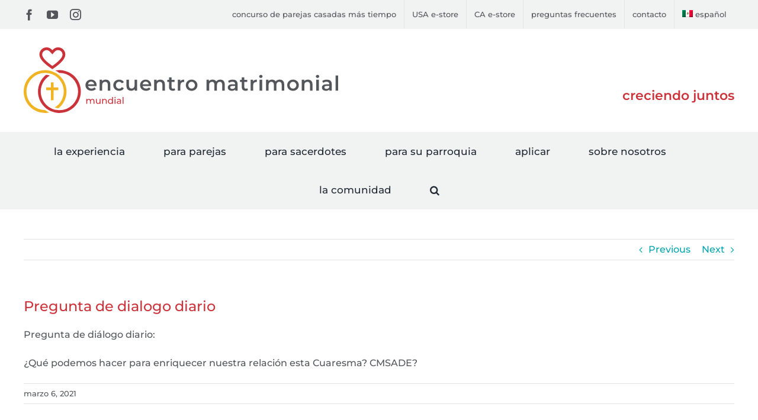

--- FILE ---
content_type: text/css
request_url: https://wwme.org/wp-content/themes/WWME/style.css?ver=6.8.3
body_size: 25
content:
/*
Theme Name: WWME
Description: Child theme for Avada theme
Author: Leinicke Group
Author URI: https://leinickegroup.com
Template: Avada
Version: 1.0.0
Text Domain:  Avada
*/

--- FILE ---
content_type: image/svg+xml
request_url: https://wwme.org/wp-content/uploads/2020/09/WWME_Primary_Logo_Mobile-SP.svg
body_size: 23347
content:
<?xml version="1.0" encoding="UTF-8"?> <!-- Generator: Adobe Illustrator 24.3.0, SVG Export Plug-In . SVG Version: 6.00 Build 0) --> <svg xmlns="http://www.w3.org/2000/svg" xmlns:xlink="http://www.w3.org/1999/xlink" version="1.0" id="WWME_Logo" x="0px" y="0px" width="348.4px" height="141px" viewBox="0 0 348.4 141" style="enable-background:new 0 0 348.4 141;" xml:space="preserve"> <style type="text/css"> .st0{display:none;} .st1{display:inline;} .st2{fill:#CB333B;} .st3{fill:#53565A;} .st4{fill:#F0B323;} .st5{enable-background:new ;} </style> <g> <g class="st0"> <g class="st1"> <path class="st2" d="M138.2,112.2l1.6,5l1.6-5h1.6l1.6,5l1.6-5h1.6l-2.4,6.6h-1.6l-1.6-4.7l-1.6,4.7H139l-2.4-6.6L138.2,112.2z"></path> <path class="st2" d="M151.4,112.1c0.5,0,1,0.1,1.4,0.3c0.5,0.2,0.8,0.4,1.1,0.7s0.5,0.7,0.7,1c0.2,0.4,0.3,0.8,0.3,1.4 c0,0.5-0.1,1-0.3,1.4c-0.2,0.4-0.4,0.8-0.7,1c-0.3,0.3-0.7,0.5-1.1,0.7c-0.4,0.1-0.9,0.3-1.4,0.3c-0.5,0-1-0.1-1.4-0.3 c-0.5-0.2-0.8-0.4-1.1-0.7c-0.3-0.3-0.5-0.7-0.7-1c-0.2-0.4-0.3-0.8-0.3-1.4c0-0.5,0.1-1,0.3-1.4c0.2-0.4,0.4-0.8,0.7-1 c0.3-0.3,0.7-0.5,1.1-0.7C150.5,112.2,150.9,112.1,151.4,112.1z M151.4,113.5c-0.3,0-0.5,0.1-0.8,0.1c-0.3,0.1-0.5,0.3-0.6,0.4 c-0.1,0.2-0.3,0.4-0.4,0.7s-0.1,0.5-0.1,0.8c0,0.3,0.1,0.6,0.1,0.8c0.1,0.3,0.2,0.5,0.4,0.7c0.1,0.2,0.4,0.3,0.6,0.4 c0.3,0.1,0.5,0.1,0.8,0.1c0.3,0,0.5-0.1,0.7-0.1c0.3-0.1,0.4-0.3,0.6-0.4c0.1-0.2,0.3-0.4,0.4-0.7c0.1-0.3,0.1-0.5,0.1-0.8 c0-0.3-0.1-0.6-0.1-0.8c-0.1-0.3-0.2-0.5-0.4-0.7c-0.1-0.2-0.4-0.3-0.6-0.4C152,113.5,151.7,113.5,151.4,113.5z"></path> <path class="st2" d="M158,113.5c0.5-0.8,1.2-1.3,2.2-1.4v1.6c-0.3,0-0.7,0-0.9,0.1c-0.3,0.1-0.5,0.2-0.7,0.4s-0.3,0.4-0.5,0.7 c-0.1,0.3-0.1,0.5-0.1,0.8v3.2h-1.6v-6.6h1.6V113.5z"></path> <path class="st2" d="M163,109.6v9.2h-1.6v-9.2H163z"></path> <path class="st2" d="M171.4,109.6v9.2h-1.6v-1c-0.3,0.4-0.5,0.7-0.9,0.8c-0.4,0.2-0.8,0.3-1.3,0.3c-0.5,0-0.9-0.1-1.3-0.3 c-0.4-0.1-0.7-0.4-1-0.7c-0.3-0.3-0.5-0.7-0.7-1c-0.1-0.4-0.3-0.8-0.3-1.4s0.1-1,0.3-1.4c0.1-0.4,0.4-0.8,0.7-1 c0.3-0.3,0.6-0.5,1-0.7c0.4-0.1,0.8-0.3,1.2-0.3c0.5,0,1,0.1,1.4,0.3c0.4,0.2,0.7,0.5,0.9,0.8v-3.6L171.4,109.6L171.4,109.6z M167.9,117.5c0.3,0,0.5-0.1,0.8-0.1c0.3-0.1,0.5-0.3,0.6-0.4c0.1-0.2,0.3-0.4,0.4-0.7c0.1-0.3,0.1-0.5,0.1-0.8s-0.1-0.6-0.1-0.8 c-0.1-0.3-0.2-0.5-0.4-0.7c-0.2-0.2-0.4-0.3-0.6-0.4c-0.3-0.1-0.5-0.1-0.8-0.1s-0.5,0.1-0.8,0.1c-0.3,0.1-0.5,0.3-0.6,0.4 c-0.1,0.1-0.3,0.4-0.4,0.7c-0.1,0.3-0.1,0.5-0.1,0.8s0.1,0.6,0.1,0.8c0.1,0.3,0.2,0.5,0.4,0.7c0.1,0.2,0.4,0.3,0.6,0.4 C167.4,117.4,167.7,117.5,167.9,117.5z"></path> <path class="st2" d="M174.1,112.2l1.6,5l1.6-5h1.6l1.6,5l1.6-5h1.6l-2.4,6.6h-1.6l-1.5-4.7l-1.6,4.7h-1.7l-2.4-6.6L174.1,112.2z"></path> <path class="st2" d="M185.4,109.4c0.3,0,0.5,0.1,0.7,0.3c0.2,0.2,0.3,0.4,0.3,0.7s-0.1,0.5-0.3,0.7c-0.1,0.1-0.4,0.3-0.7,0.3 s-0.5-0.1-0.7-0.3c-0.2-0.2-0.3-0.4-0.3-0.7s0.1-0.5,0.3-0.7C185,109.5,185.2,109.4,185.4,109.4z M186.3,112.2v6.6h-1.6v-6.6 H186.3z"></path> <path class="st2" d="M194.7,109.6v9.2H193v-1c-0.3,0.4-0.5,0.7-0.9,0.8c-0.4,0.2-0.8,0.3-1.3,0.3c-0.5,0-0.9-0.1-1.3-0.3 c-0.4-0.1-0.7-0.4-1-0.7c-0.3-0.3-0.5-0.7-0.7-1c-0.1-0.4-0.3-0.8-0.3-1.4s0.1-1,0.3-1.4c0.1-0.4,0.4-0.8,0.7-1 c0.3-0.3,0.6-0.5,1-0.7c0.4-0.1,0.8-0.3,1.3-0.3s1,0.1,1.3,0.3c0.4,0.2,0.7,0.5,0.9,0.8v-3.6L194.7,109.6L194.7,109.6z M191.1,117.5c0.3,0,0.5-0.1,0.8-0.1c0.3-0.1,0.5-0.3,0.6-0.4c0.1-0.2,0.3-0.4,0.4-0.7c0.1-0.3,0.1-0.5,0.1-0.8s-0.1-0.6-0.1-0.8 c-0.1-0.3-0.2-0.5-0.4-0.7c-0.2-0.2-0.4-0.3-0.6-0.4c-0.3-0.1-0.5-0.1-0.8-0.1c-0.3,0-0.5,0.1-0.8,0.1c-0.3,0.1-0.5,0.3-0.6,0.4 c-0.1,0.1-0.3,0.4-0.4,0.7c-0.1,0.3-0.1,0.5-0.1,0.8s0.1,0.6,0.1,0.8c0.1,0.3,0.2,0.5,0.4,0.7c0.1,0.2,0.3,0.3,0.6,0.4 S190.8,117.5,191.1,117.5z"></path> <path class="st2" d="M199.4,112.1c0.6,0,1.1,0.1,1.5,0.3c0.4,0.2,0.8,0.5,1,0.8c0.3,0.3,0.5,0.8,0.5,1.2c0.1,0.5,0.1,1,0.1,1.6 h-4.9c0.1,0.5,0.3,0.8,0.7,1.1c0.3,0.3,0.7,0.4,1.2,0.4c0.3,0,0.7-0.1,1-0.2c0.3-0.1,0.6-0.3,0.8-0.5l0.8,0.9 c-0.3,0.4-0.7,0.7-1.2,0.8s-1,0.3-1.6,0.3c-0.5,0-1-0.1-1.4-0.3s-0.8-0.4-1-0.7c-0.3-0.3-0.5-0.7-0.7-1c-0.1-0.4-0.3-0.8-0.3-1.4 c0-0.5,0.1-1,0.3-1.4c0.2-0.4,0.4-0.8,0.7-1c0.3-0.3,0.7-0.5,1-0.7S199,112.1,199.4,112.1z M201.2,115c0-0.5-0.2-0.9-0.5-1.2 c-0.3-0.3-0.7-0.5-1.2-0.5c-0.5,0-0.8,0.1-1.2,0.5c-0.3,0.3-0.5,0.7-0.6,1.2H201.2z"></path> </g> </g> <g class="st0"> <g class="st1"> <path class="st3" d="M157.3,76c1.8,0,3.1,0.5,4.1,1.6c1,1,1.5,2.5,1.5,4.4v9.6h-3.8V83c0-1.1-0.3-2-0.9-2.6 c-0.6-0.7-1.4-0.9-2.5-0.9c-1.2,0.1-2.1,0.5-2.9,1.3c-0.7,0.8-1,1.9-1,3.1v7.6h-3.8v-8.6c0-1.1-0.3-2-0.9-2.6 c-0.6-0.7-1.4-0.9-2.5-0.9c-1.2,0.1-2.2,0.5-2.9,1.3c-0.7,0.8-1,1.9-1,3.1v7.6H137V76h3.8v2.8c0.5-1,1.2-1.8,2.2-2.2 c0.9-0.5,2-0.7,3.3-0.7c1.4,0,2.5,0.3,3.4,1s1.6,1.6,1.9,2.7c0.5-1.2,1.2-2.2,2.2-2.8S155.9,76.1,157.3,76z"></path> <path class="st3" d="M176.5,91.7v-1.9c-0.5,0.7-1.2,1.2-2.1,1.6c-0.8,0.4-1.8,0.5-2.9,0.5c-0.8,0-1.6-0.1-2.2-0.4 c-0.7-0.3-1.2-0.6-1.7-1c-0.5-0.5-0.8-0.9-1.1-1.5c-0.3-0.6-0.4-1.2-0.4-1.9c0-1.4,0.5-2.6,1.5-3.4c1-0.8,2.5-1.2,4.4-1.2h4.5V82 c0-0.9-0.3-1.6-0.9-2.1c-0.6-0.5-1.4-0.8-2.6-0.8c-1.4,0-3,0.5-4.6,1.4l-1.4-2.6c0.6-0.3,1.1-0.6,1.6-0.8s1-0.5,1.6-0.6 c0.5-0.1,1.1-0.3,1.7-0.4c0.6-0.1,1.2-0.1,2-0.1c2,0,3.6,0.5,4.7,1.4c1.1,1,1.6,2.3,1.7,4v10.1L176.5,91.7L176.5,91.7z M172.4,88.9c1.1,0,2-0.3,2.8-0.8c0.8-0.5,1.2-1.2,1.3-1.9v-1.4h-3.9c-1,0-1.8,0.1-2.2,0.5c-0.5,0.3-0.7,0.8-0.7,1.4 s0.3,1.2,0.7,1.6C170.9,88.7,171.6,88.9,172.4,88.9z"></path> <path class="st3" d="M188.5,79.2c1-2,2.8-3.1,5.3-3.1v3.6c-0.8-0.1-1.6,0-2.2,0.2c-0.7,0.2-1.2,0.5-1.6,0.9 c-0.5,0.4-0.8,0.9-1,1.5c-0.3,0.6-0.3,1.2-0.3,1.9v7.4h-3.8V76.2h3.8L188.5,79.2L188.5,79.2z"></path> <path class="st3" d="M200.5,79.2c1-2,2.8-3.1,5.3-3.1v3.6c-0.8-0.1-1.6,0-2.2,0.2c-0.7,0.2-1.2,0.5-1.6,0.9 c-0.5,0.4-0.8,0.9-1,1.5s-0.3,1.2-0.3,1.9v7.4h-3.8V76.2h3.8L200.5,79.2L200.5,79.2z"></path> <path class="st3" d="M210.5,69.7c0.6,0,1.1,0.2,1.4,0.6s0.6,0.9,0.6,1.5s-0.2,1.1-0.6,1.5c-0.4,0.4-0.8,0.6-1.4,0.6 c-0.6,0-1.1-0.2-1.4-0.6c-0.3-0.4-0.6-0.9-0.6-1.5s0.2-1.1,0.6-1.5C209.4,69.9,209.8,69.7,210.5,69.7z M212.3,76.2v15.4h-3.8 V76.2H212.3z"></path> <path class="st3" d="M226.4,91.7v-1.9c-0.5,0.7-1.2,1.2-2.1,1.6c-0.8,0.4-1.8,0.5-2.9,0.5c-0.8,0-1.6-0.1-2.2-0.4 c-0.7-0.3-1.2-0.6-1.7-1c-0.5-0.5-0.8-0.9-1.1-1.5c-0.3-0.6-0.4-1.2-0.4-1.9c0-1.4,0.5-2.6,1.5-3.4c1-0.8,2.5-1.2,4.4-1.2h4.5V82 c0-0.9-0.3-1.6-0.9-2.1c-0.6-0.5-1.4-0.8-2.6-0.8c-1.4,0-3,0.5-4.6,1.4l-1.4-2.6c0.6-0.3,1.1-0.6,1.6-0.8s1-0.5,1.6-0.6 c0.5-0.1,1.1-0.3,1.7-0.4c0.6-0.1,1.2-0.1,2-0.1c2,0,3.6,0.5,4.7,1.4c1.1,1,1.6,2.3,1.6,4v10.1L226.4,91.7L226.4,91.7z M222.3,88.9c1.1,0,2-0.3,2.8-0.8c0.8-0.5,1.2-1.2,1.3-1.9v-1.4h-3.9c-1,0-1.8,0.1-2.2,0.5c-0.5,0.3-0.7,0.8-0.7,1.4 s0.3,1.2,0.7,1.6C220.8,88.7,221.4,88.9,222.3,88.9z"></path> <path class="st3" d="M248.8,76.2v14c0,1.1-0.2,2.1-0.6,3c-0.4,0.9-0.9,1.6-1.6,2.3c-0.7,0.7-1.6,1.1-2.5,1.4s-2.1,0.5-3.3,0.5 s-2.4-0.2-3.5-0.6c-1.1-0.4-2.1-0.8-3-1.5l1.5-2.7c0.7,0.5,1.4,0.9,2.3,1.2s1.6,0.4,2.6,0.4c1.4,0,2.5-0.4,3.3-1 c0.8-0.7,1.2-1.7,1.2-2.9v-1.8c-0.5,0.8-1.2,1.4-2,1.8c-0.8,0.4-1.8,0.6-2.9,0.6s-2-0.2-2.8-0.5c-0.8-0.3-1.6-0.8-2.2-1.5 c-0.6-0.7-1-1.4-1.4-2.3c-0.3-0.9-0.5-2-0.5-3.1s0.1-2.1,0.5-3c0.3-0.9,0.8-1.7,1.4-2.3c0.6-0.7,1.3-1.2,2.1-1.5 c0.8-0.4,1.8-0.5,2.7-0.5c1.1,0,2.1,0.2,2.9,0.6s1.6,1,2.1,1.8v-2.3L248.8,76.2L248.8,76.2z M240.9,87.9c0.7,0,1.2-0.1,1.7-0.3 c0.5-0.2,0.9-0.5,1.3-0.9c0.3-0.4,0.7-0.8,0.8-1.4c0.2-0.5,0.3-1.2,0.3-1.8s-0.1-1.2-0.3-1.8c-0.2-0.6-0.5-1-0.8-1.4 c-0.3-0.4-0.8-0.7-1.3-0.9s-1-0.3-1.7-0.3c-0.6,0-1.2,0.1-1.6,0.3c-0.5,0.2-1,0.5-1.3,0.9c-0.3,0.4-0.7,0.8-0.8,1.4 c-0.2,0.5-0.3,1.2-0.3,1.8c0,1.3,0.4,2.4,1.2,3.2C238.7,87.5,239.6,87.9,240.9,87.9z"></path> <path class="st3" d="M259.8,76.1c1.4,0,2.5,0.2,3.5,0.7c1,0.5,1.8,1,2.3,1.8s1,1.8,1.3,2.9c0.3,1.1,0.3,2.4,0.3,3.8h-11.4 c0.3,1.1,0.8,2,1.6,2.5c0.8,0.6,1.8,0.9,2.9,0.9c0.8,0,1.6-0.1,2.3-0.5c0.7-0.3,1.3-0.7,1.9-1.3l2,2.1c-0.8,0.8-1.7,1.5-2.8,2 c-1.1,0.5-2.3,0.7-3.7,0.7c-1.2,0-2.3-0.2-3.3-0.6c-1-0.4-1.8-0.9-2.5-1.6c-0.7-0.7-1.2-1.5-1.6-2.5c-0.4-1-0.6-2-0.6-3.2 c0-1.2,0.2-2.2,0.6-3.2c0.4-1,0.9-1.8,1.6-2.5c0.7-0.7,1.5-1.2,2.5-1.6C257.6,76.3,258.7,76.1,259.8,76.1z M263.9,82.7 c-0.1-1.2-0.4-2.1-1.1-2.7c-0.7-0.7-1.6-1-2.9-1c-1.1,0-2,0.3-2.8,1c-0.8,0.7-1.2,1.6-1.4,2.7H263.9z"></path> <path class="st3" d="M143.5,103c1.4,0,2.5,0.2,3.5,0.7s1.8,1,2.3,1.8c0.6,0.8,1,1.8,1.3,2.9s0.3,2.4,0.3,3.8h-11.4 c0.3,1.1,0.8,2,1.6,2.5c0.8,0.6,1.8,0.9,2.9,0.9c0.8,0,1.6-0.1,2.3-0.5c0.7-0.3,1.4-0.7,1.9-1.3l2,2.1c-0.8,0.8-1.7,1.5-2.8,2 c-1.1,0.5-2.3,0.7-3.7,0.7c-1.2,0-2.3-0.2-3.3-0.6c-1-0.4-1.8-0.9-2.5-1.6s-1.2-1.5-1.6-2.5s-0.6-2-0.6-3.2 c0-1.2,0.2-2.2,0.6-3.2c0.4-1,0.9-1.8,1.6-2.5c0.7-0.7,1.5-1.2,2.5-1.6C141.3,103.2,142.3,103,143.5,103z M147.5,109.6 c-0.1-1.2-0.4-2.1-1.1-2.7c-0.7-0.7-1.6-1-2.9-1c-1.1,0-2,0.3-2.8,1c-0.8,0.7-1.2,1.6-1.4,2.7H147.5z"></path> <path class="st3" d="M163.7,103c1.8,0,3.2,0.5,4.2,1.6c1,1,1.5,2.5,1.5,4.4v9.6h-3.8V110c0-1.1-0.3-2-0.9-2.5 c-0.6-0.6-1.4-0.9-2.5-0.9c-1.2,0-2.3,0.5-3,1.3c-0.7,0.8-1,1.9-1,3.2v7.6h-3.8v-15.4h3.8v2.9c0.6-1,1.3-1.8,2.2-2.3 C161.3,103.2,162.4,103,163.7,103z"></path> <path class="st3" d="M184.6,108c-0.5-0.5-1.1-1-1.8-1.2c-0.7-0.3-1.4-0.5-2.3-0.5c-1.2,0-2.3,0.4-3.1,1.2c-0.8,0.8-1.2,2-1.2,3.3 s0.4,2.5,1.2,3.3c0.8,0.8,1.8,1.2,3.1,1.2c0.9,0,1.7-0.1,2.4-0.5c0.7-0.3,1.3-0.8,1.8-1.4l2.3,2c-0.7,1-1.6,1.8-2.7,2.3 s-2.5,0.8-4,0.8c-1.2,0-2.2-0.2-3.2-0.6c-1-0.4-1.8-0.9-2.5-1.6c-0.7-0.7-1.2-1.5-1.6-2.5s-0.6-2-0.6-3.2c0-1.2,0.2-2.2,0.6-3.2 c0.4-1,0.9-1.8,1.6-2.5c0.7-0.7,1.5-1.2,2.5-1.6c1-0.4,2-0.6,3.2-0.6c1.4,0,2.7,0.3,3.8,0.7c1.1,0.5,2,1.2,2.7,2.1L184.6,108z"></path> <path class="st3" d="M196.7,103c1.2,0,2.3,0.2,3.3,0.6c1,0.4,1.8,0.9,2.5,1.6c0.7,0.7,1.2,1.5,1.6,2.5c0.4,1,0.6,2,0.6,3.2 c0,1.2-0.2,2.2-0.6,3.2c-0.4,1-1,1.8-1.6,2.5c-0.7,0.7-1.6,1.2-2.5,1.6c-1,0.4-2.1,0.6-3.3,0.6s-2.3-0.2-3.3-0.6 s-1.9-0.9-2.6-1.6c-0.7-0.7-1.2-1.5-1.6-2.5c-0.4-1-0.6-2-0.6-3.2s0.2-2.2,0.6-3.2c0.4-1,1-1.8,1.6-2.5c0.7-0.7,1.6-1.2,2.6-1.6 C194.4,103.2,195.5,103,196.7,103z M196.7,106.2c-0.7,0-1.2,0.1-1.8,0.3c-0.5,0.3-1,0.5-1.4,1c-0.4,0.4-0.7,0.9-0.9,1.5 c-0.2,0.6-0.3,1.2-0.3,1.9c0,0.7,0.1,1.3,0.3,1.9c0.2,0.6,0.5,1,0.9,1.5c0.4,0.4,0.8,0.7,1.4,1c0.5,0.3,1.1,0.3,1.8,0.3 c0.7,0,1.2-0.1,1.8-0.3c0.5-0.3,1-0.5,1.4-1c0.4-0.4,0.7-0.9,0.9-1.5c0.2-0.6,0.3-1.2,0.3-1.9c0-0.7-0.1-1.3-0.3-1.9 c-0.2-0.6-0.5-1-0.9-1.5c-0.4-0.4-0.8-0.7-1.4-1C198,106.3,197.4,106.2,196.7,106.2z"></path> <path class="st3" d="M222.7,103.1v15.4h-3.8v-2.9c-0.5,1-1.2,1.8-2.1,2.3c-0.9,0.5-2,0.7-3.2,0.7c-1.8,0-3.1-0.5-4.1-1.6 c-1-1-1.5-2.5-1.5-4.3v-9.7h3.8v8.6c0,1.1,0.3,2,0.9,2.5c0.6,0.6,1.4,0.9,2.5,0.9c0.7,0,1.2-0.1,1.6-0.3c0.5-0.3,0.9-0.5,1.2-0.9 c0.3-0.4,0.6-0.8,0.8-1.4c0.2-0.5,0.3-1.1,0.3-1.8v-7.6L222.7,103.1L222.7,103.1z"></path> <path class="st3" d="M236.9,103c1.8,0,3.2,0.5,4.2,1.6c1,1,1.5,2.5,1.5,4.4v9.6h-3.8V110c0-1.1-0.3-2-0.9-2.5 c-0.6-0.6-1.4-0.9-2.5-0.9c-1.2,0-2.3,0.5-2.9,1.3c-0.7,0.8-1,1.9-1,3.2v7.6h-3.8v-15.4h3.8v2.9c0.6-1,1.3-1.8,2.2-2.3 C234.6,103.2,235.7,103,236.9,103z"></path> <path class="st3" d="M256.2,117.6c-0.6,0.4-1.2,0.7-1.9,0.8c-0.7,0.2-1.3,0.3-2,0.3c-0.7,0-1.2-0.1-1.8-0.3 c-0.5-0.2-1-0.5-1.4-0.8c-0.4-0.4-0.7-0.8-1-1.4c-0.3-0.6-0.3-1.3-0.3-2.1v-7.6h-2.1v-2.7h2.2v-4.2h3.7v4.2h4.4v2.7h-4.4v7 c0,0.7,0.1,1.2,0.5,1.6c0.3,0.3,0.7,0.5,1.2,0.5c0.6,0,1.3-0.2,2.2-0.7L256.2,117.6z"></path> <path class="st3" d="M265.7,103c1.4,0,2.5,0.2,3.5,0.7c1,0.5,1.8,1,2.3,1.8c0.6,0.8,1,1.8,1.3,2.9s0.3,2.4,0.3,3.8h-11.4 c0.3,1.1,0.8,2,1.6,2.5c0.8,0.6,1.8,0.9,2.9,0.9c0.8,0,1.6-0.1,2.3-0.5c0.7-0.3,1.3-0.7,1.9-1.3l2,2.1c-0.8,0.8-1.7,1.5-2.8,2 c-1.1,0.5-2.3,0.7-3.7,0.7c-1.2,0-2.3-0.2-3.3-0.6c-1-0.4-1.8-0.9-2.5-1.6c-0.7-0.7-1.2-1.5-1.6-2.5s-0.6-2-0.6-3.2 c0-1.2,0.2-2.2,0.6-3.2c0.4-1,0.9-1.8,1.6-2.5c0.7-0.7,1.5-1.2,2.5-1.6C263.5,103.2,264.6,103,265.7,103z M269.7,109.6 c-0.1-1.2-0.4-2.1-1.1-2.7c-0.7-0.7-1.6-1-2.9-1c-1.1,0-2,0.3-2.8,1c-0.8,0.7-1.2,1.6-1.4,2.7H269.7z"></path> <path class="st3" d="M280.5,106c1-2,2.8-3.1,5.3-3.1v3.6c-0.8-0.1-1.6,0-2.2,0.2c-0.7,0.2-1.2,0.5-1.6,0.9 c-0.5,0.4-0.8,0.9-1,1.5c-0.3,0.6-0.3,1.2-0.3,1.9v7.4h-3.8V103h3.8L280.5,106L280.5,106z"></path> </g> </g> <g> <path class="st4" d="M31.4,88.7c0,20,16.3,36.2,36.2,36.2c2.3,0,4.6-0.3,6.8-0.7c-2.3-1.1-4.5-2.5-6.5-4c-0.1,0-0.2,0-0.3,0 c-17.4,0-31.6-14.2-31.6-31.6s14.2-31.6,31.6-31.6c0.1,0,0.2,0,0.3,0c1.8,0,3.5,0.2,5.2,0.5c0,0,0,0,0.1,0l0,0 c2.3,0.4,4.4,1,6.5,1.9l0,0l0,0c1.4,0.6,2.8,1.3,4.1,2.1c9.2,5.5,15.4,15.6,15.4,27.1s-6.2,21.5-15.4,27.1c2.1,0.6,4.2,1,6.5,1.1 c8.3-6.6,13.5-16.8,13.5-28.2s-5.3-21.5-13.5-28.2c-1.3-1-2.7-2-4.1-2.9l0,0c0,0,0,0,0.1,0c-2.1-1.2-4.2-2.3-6.5-3.1 c0,0,0,0-0.1,0c0,0,0,0-0.1,0c-1.7-0.6-3.4-1-5.2-1.4c-2.2-0.5-4.5-0.7-6.8-0.7C47.6,52.5,31.4,68.8,31.4,88.7z"></path> <path class="st2" d="M127.9,88.7c0-20-16.2-36.2-36.2-36.2c-2.3,0-4.6,0.2-6.8,0.7c2.3,1.1,4.5,2.5,6.5,4c0.1,0,0.2,0,0.3,0 c17.4,0,31.6,14.2,31.6,31.6s-14.2,31.6-31.6,31.6c-0.1,0-0.2,0-0.3,0c-1.8,0-3.5-0.2-5.2-0.5c0,0,0,0-0.1,0l0,0 c-2.3-0.4-4.4-1-6.5-1.9l0,0l0,0c-1.4-0.6-2.8-1.3-4.1-2.1c-9.2-5.5-15.4-15.6-15.4-27.1s6.2-21.5,15.4-27.1 c-2.1-0.6-4.2-1-6.5-1.1c-8.3,6.6-13.5,16.8-13.5,28.2S60.8,110.3,69,117c1.3,1,2.7,2,4.1,2.9l0,0c0,0,0,0-0.1,0 c2.1,1.2,4.2,2.3,6.5,3.1c0,0,0,0,0.1,0c0,0,0,0,0.1,0c1.7,0.6,3.4,1,5.2,1.4c2.2,0.4,4.5,0.7,6.8,0.7 C111.7,124.9,127.9,108.7,127.9,88.7z"></path> <path class="st2" d="M70,43.7c4.4,3.6,8.5,6.2,8.6,6.3l1.2,0.8l1.2-0.8c0.2-0.1,4.2-2.7,8.6-6.3c6.1-5,9.8-9.6,11.1-13.4 c0.6-1.4,0.8-2.9,0.8-4.4c0-6.6-5.5-12-12.2-12c-3.7,0-6.8,1.5-9.7,4.8c-2.3-2.3-5.3-4.8-9.6-4.8c-6.7,0-12.2,5.3-12.2,12 c0,1.5,0.3,2.9,0.8,4.4C60.1,34.2,63.8,38.7,70,43.7z M70.1,18.7c2.5,0,4.2,1.2,6.4,3.4l3.3,3.7l3.3-3.8c2.1-2.3,4-3.4,6.4-3.4 c4.2,0,7.6,3.3,7.6,7.4c0,0.9-0.2,1.8-0.5,2.7l-0.1,0.1c-1.9,5.7-11.7,13.2-16.6,16.5c-5-3.3-14.8-10.9-16.7-16.5l-0.1-0.1 c-0.3-0.8-0.5-1.8-0.5-2.7C62.6,21.9,66,18.7,70.1,18.7z"></path> <polygon class="st4" points="82.1,81.8 82.1,73.3 77.4,73.3 77.4,81.8 69.5,81.8 69.5,86.4 77.4,86.4 77.4,103.6 82.1,103.6 82.1,86.4 89.9,86.4 89.9,81.8 "></polygon> </g> </g> <image style="display:none;overflow:visible;enable-background:new ;" width="2101" height="901" transform="matrix(0.1562 0 0 0.1562 -7.2379 -0.8503)"> </image> <g> <g class="st5"> <path class="st3" d="M150.8,67.7h-11.7c0.2,1.1,0.7,2,1.6,2.6c0.8,0.7,2,1,3.3,1c1.6,0,3-0.5,4-1.6l1.9,2.1 c-0.7,0.8-1.5,1.4-2.5,1.8c-1,0.4-2.2,0.6-3.4,0.6c-1.6,0-3.1-0.3-4.4-1c-1.2-0.7-2.2-1.6-2.9-2.7c-0.7-1.2-1-2.5-1-4 c0-1.4,0.3-2.7,1-3.9c0.7-1.2,1.6-2.1,2.7-2.7c1.2-0.7,2.5-1,4-1c1.4,0,2.7,0.3,3.9,1c1.2,0.7,2,1.6,2.7,2.7c0.7,1.2,1,2.5,1,4 C150.8,66.9,150.8,67.2,150.8,67.7z M140.4,62.8c-0.8,0.7-1.2,1.6-1.4,2.7h8.5c-0.1-1.1-0.6-2-1.4-2.6s-1.7-1-2.9-1 C142.1,61.7,141.2,62,140.4,62.8z"></path> <path class="st3" d="M167.5,60.6c1.1,1.1,1.7,2.7,1.7,4.9v8.6h-3.5v-8.1c0-1.3-0.3-2.3-0.9-2.9c-0.6-0.7-1.5-1-2.6-1 c-1.3,0-2.3,0.4-3.1,1.2c-0.7,0.8-1.1,1.9-1.1,3.3v7.6h-3.5v-15h3.3v2c0.6-0.7,1.3-1.2,2.2-1.6c0.8-0.3,1.9-0.5,3-0.5 C164.9,58.9,166.4,59.5,167.5,60.6z"></path> <path class="st3" d="M176.8,73.3c-1.2-0.7-2.2-1.6-2.9-2.7c-0.7-1.2-1-2.5-1-4s0.3-2.8,1-4c0.7-1.2,1.6-2.1,2.9-2.7 c1.2-0.7,2.6-1,4.2-1c1.5,0,2.7,0.3,3.9,0.9c1.1,0.6,2,1.4,2.5,2.6l-2.7,1.6c-0.5-0.7-1-1.2-1.6-1.6c-0.7-0.3-1.4-0.5-2.1-0.5 c-1.3,0-2.4,0.5-3.3,1.3c-0.8,0.8-1.3,2-1.3,3.4c0,1.4,0.5,2.5,1.3,3.4c0.8,0.8,2,1.3,3.3,1.3c0.8,0,1.5-0.2,2.1-0.5 c0.7-0.3,1.2-0.8,1.6-1.6l2.7,1.6c-0.6,1.1-1.4,2-2.5,2.6c-1.1,0.6-2.4,0.9-3.8,0.9C179.4,74.3,178,73.9,176.8,73.3z"></path> <path class="st3" d="M205.1,59.1v15h-3.3v-1.9c-0.6,0.7-1.2,1.2-2.1,1.6c-0.8,0.4-1.8,0.5-2.7,0.5c-2,0-3.6-0.6-4.7-1.7 c-1.2-1.1-1.7-2.7-1.7-4.9v-8.5h3.5v8.1c0,1.4,0.3,2.3,0.9,3c0.6,0.7,1.5,1,2.6,1c1.2,0,2.2-0.4,3-1.2c0.7-0.8,1.1-1.9,1.1-3.3 v-7.6H205.1z"></path> <path class="st3" d="M224,67.7h-11.7c0.2,1.1,0.7,2,1.6,2.6c0.8,0.7,2,1,3.3,1c1.6,0,3-0.5,4-1.6l1.9,2.1 c-0.7,0.8-1.5,1.4-2.5,1.8c-1,0.4-2.2,0.6-3.4,0.6c-1.6,0-3.1-0.3-4.4-1c-1.2-0.7-2.2-1.6-2.9-2.7c-0.7-1.2-1-2.5-1-4 c0-1.4,0.3-2.7,1-3.9c0.7-1.2,1.6-2.1,2.7-2.7c1.2-0.7,2.5-1,4-1c1.4,0,2.7,0.3,3.9,1c1.2,0.7,2,1.6,2.7,2.7c0.7,1.2,1,2.5,1,4 C224,66.9,224,67.2,224,67.7z M213.6,62.8c-0.8,0.7-1.2,1.6-1.4,2.7h8.5c-0.1-1.1-0.6-2-1.4-2.6c-0.8-0.7-1.7-1-2.9-1 C215.3,61.7,214.4,62,213.6,62.8z"></path> <path class="st3" d="M240.6,60.6c1.1,1.1,1.7,2.7,1.7,4.9v8.6h-3.5v-8.1c0-1.3-0.3-2.3-0.9-2.9c-0.6-0.7-1.5-1-2.6-1 c-1.3,0-2.3,0.4-3.1,1.2s-1.1,1.9-1.1,3.3v7.6h-3.5v-15h3.3v2c0.6-0.7,1.3-1.2,2.2-1.6c0.8-0.3,1.9-0.5,3-0.5 C238,58.9,239.5,59.5,240.6,60.6z"></path> <path class="st3" d="M256,73.2c-0.4,0.3-0.9,0.6-1.5,0.8s-1.2,0.3-1.9,0.3c-1.6,0-2.9-0.5-3.8-1.3s-1.4-2.1-1.4-3.8V62H245v-2.8 h2.5v-3.4h3.5v3.4h4V62h-4v7.1c0,0.7,0.2,1.3,0.5,1.7s0.8,0.6,1.6,0.6c0.8,0,1.4-0.2,2-0.6L256,73.2z"></path> <path class="st3" d="M267.9,58.9v3.3c-0.3-0.1-0.6-0.1-0.8-0.1c-1.4,0-2.4,0.4-3.2,1.2c-0.8,0.8-1.2,2-1.2,3.4V74h-3.5V59h3.3v2.2 C263.5,59.7,265.4,58.9,267.9,58.9z"></path> <path class="st3" d="M273.6,73.3c-1.2-0.7-2.1-1.6-2.9-2.7c-0.7-1.2-1-2.5-1-4s0.3-2.8,1-4c0.7-1.2,1.6-2.1,2.9-2.7 c1.2-0.7,2.6-1,4.1-1c1.6,0,2.9,0.3,4.1,1c1.2,0.7,2.1,1.6,2.9,2.7c0.7,1.2,1,2.5,1,4c0,1.5-0.3,2.8-1,4c-0.7,1.2-1.6,2.1-2.9,2.7 c-1.2,0.7-2.6,1-4.1,1C276.2,74.3,274.8,73.9,273.6,73.3z M280.9,70c0.8-0.8,1.2-2,1.2-3.4c0-1.4-0.4-2.5-1.2-3.4 c-0.8-0.8-1.9-1.3-3.2-1.3c-1.3,0-2.3,0.5-3.2,1.3c-0.8,0.8-1.2,2-1.2,3.4c0,1.4,0.4,2.5,1.2,3.4c0.8,0.8,1.9,1.3,3.2,1.3 C279,71.3,280.1,70.8,280.9,70z"></path> <path class="st3" d="M160.1,87.3c1.1,1.1,1.6,2.7,1.6,4.9v8.6h-3.5v-8.1c0-1.3-0.3-2.3-0.8-2.9s-1.4-1-2.5-1 c-1.2,0-2.1,0.4-2.8,1.2c-0.7,0.8-1,1.9-1,3.3v7.6h-3.5v-8.2c0-1.3-0.3-2.3-0.8-2.9s-1.4-1-2.5-1c-1.2,0-2.1,0.4-2.9,1.2 c-0.7,0.8-1,1.9-1,3.3v7.6h-3.5v-15h3.3v1.9c0.6-0.7,1.2-1.2,2.1-1.6c0.8-0.3,1.8-0.5,2.8-0.5c1.1,0,2.1,0.2,3,0.7 c0.8,0.4,1.6,1,2.1,1.9c0.6-0.8,1.4-1.4,2.4-1.8c1-0.5,2-0.7,3.2-0.7C157.5,85.6,159,86.2,160.1,87.3z"></path> <path class="st3" d="M178.4,87.2c1.2,1,1.8,2.7,1.8,4.8v8.8h-3.3v-1.8c-0.5,0.7-1,1.2-1.8,1.5c-0.8,0.3-1.8,0.5-2.9,0.5 s-2.1-0.2-2.9-0.6c-0.8-0.4-1.5-0.9-2-1.6c-0.5-0.7-0.7-1.4-0.7-2.3c0-1.4,0.5-2.4,1.5-3.3c1-0.8,2.5-1.2,4.7-1.2h3.8v-0.2 c0-1-0.3-1.8-0.9-2.4c-0.7-0.6-1.6-0.8-2.8-0.8c-0.8,0-1.7,0.1-2.5,0.4c-0.8,0.3-1.5,0.7-2.1,1.1l-1.4-2.5c0.8-0.6,1.8-1,2.8-1.4 c1.1-0.3,2.3-0.5,3.5-0.5C175.5,85.6,177.2,86.2,178.4,87.2z M175.2,97.8c0.7-0.4,1.2-1,1.4-1.7v-1.8h-3.6c-2,0-3,0.7-3,2 c0,0.7,0.3,1.1,0.8,1.5s1.2,0.6,2.1,0.6C173.8,98.4,174.6,98.2,175.2,97.8z"></path> <path class="st3" d="M193.9,99.9c-0.4,0.3-0.9,0.6-1.5,0.8c-0.6,0.2-1.2,0.3-1.9,0.3c-1.6,0-2.9-0.5-3.8-1.3 c-0.8-0.8-1.4-2.1-1.4-3.8v-7.2h-2.5v-2.8h2.5v-3.4h3.5v3.4h4v2.8h-4v7.1c0,0.7,0.2,1.3,0.5,1.7c0.3,0.4,0.8,0.6,1.6,0.6 c0.8,0,1.4-0.2,2-0.6L193.9,99.9z"></path> <path class="st3" d="M206.2,85.6v3.3c-0.3-0.1-0.6-0.1-0.8-0.1c-1.4,0-2.4,0.4-3.2,1.2c-0.8,0.8-1.2,2-1.2,3.4v7.2h-3.5v-15h3.3 v2.2C202,86.4,203.7,85.6,206.2,85.6z"></path> <path class="st3" d="M209.1,82.7c-0.5-0.4-0.7-0.9-0.7-1.5s0.2-1.1,0.7-1.5s1-0.6,1.6-0.6c0.7,0,1.2,0.2,1.6,0.6 c0.5,0.4,0.7,0.8,0.7,1.4c0,0.6-0.2,1.1-0.7,1.6c-0.4,0.4-1,0.7-1.6,0.7C210.1,83.3,209.6,83.1,209.1,82.7z M209,85.8h3.5v15H209 V85.8z"></path> <path class="st3" d="M241.2,87.3c1.1,1.1,1.6,2.7,1.6,4.9v8.6h-3.5v-8.1c0-1.3-0.3-2.3-0.8-2.9c-0.6-0.7-1.4-1-2.5-1 c-1.2,0-2.1,0.4-2.8,1.2c-0.7,0.8-1,1.9-1,3.3v7.6h-3.5v-8.2c0-1.3-0.3-2.3-0.8-2.9s-1.4-1-2.5-1c-1.2,0-2.1,0.4-2.9,1.2 c-0.7,0.8-1,1.9-1,3.3v7.6h-3.5v-15h3.3v1.9c0.6-0.7,1.2-1.2,2.1-1.6c0.8-0.3,1.8-0.5,2.8-0.5c1.1,0,2.1,0.2,3,0.7 c0.8,0.4,1.6,1,2.1,1.9c0.6-0.8,1.4-1.4,2.4-1.8s2-0.7,3.2-0.7C238.6,85.6,240.1,86.2,241.2,87.3z"></path> <path class="st3" d="M250.4,100c-1.2-0.7-2.1-1.6-2.9-2.7c-0.7-1.2-1-2.5-1-4s0.3-2.8,1-4c0.7-1.2,1.6-2.1,2.9-2.7 c1.2-0.7,2.6-1,4.1-1c1.5,0,2.9,0.3,4.1,1c1.2,0.7,2.1,1.6,2.9,2.7c0.7,1.2,1,2.5,1,4s-0.3,2.8-1,4c-0.7,1.2-1.6,2.1-2.9,2.7 c-1.2,0.7-2.6,1-4.1,1C253,101,251.6,100.6,250.4,100z M257.7,96.7c0.8-0.8,1.2-2,1.2-3.4c0-1.4-0.4-2.5-1.2-3.4 c-0.8-0.8-1.9-1.3-3.2-1.3s-2.3,0.5-3.2,1.3s-1.2,2-1.2,3.4c0,1.4,0.4,2.5,1.2,3.4s1.9,1.3,3.2,1.3 C255.8,98,256.8,97.5,257.7,96.7z"></path> <path class="st3" d="M279.1,87.3c1.1,1.1,1.7,2.7,1.7,4.9v8.6h-3.5v-8.1c0-1.3-0.3-2.3-0.9-2.9c-0.6-0.7-1.5-1-2.6-1 c-1.3,0-2.3,0.4-3.1,1.2c-0.8,0.8-1.1,1.9-1.1,3.3v7.6h-3.5v-15h3.3v2c0.6-0.7,1.3-1.2,2.2-1.6c0.8-0.3,1.9-0.5,3-0.5 C276.5,85.6,278,86.2,279.1,87.3z"></path> <path class="st3" d="M285.7,82.7c-0.5-0.4-0.7-0.9-0.7-1.5s0.2-1.1,0.7-1.5s1-0.6,1.6-0.6c0.7,0,1.2,0.2,1.6,0.6 c0.5,0.4,0.7,0.8,0.7,1.4c0,0.6-0.2,1.1-0.7,1.6c-0.4,0.4-1,0.7-1.6,0.7C286.7,83.3,286.2,83.1,285.7,82.7z M285.5,85.8h3.5v15 h-3.5V85.8z"></path> <path class="st3" d="M305.2,87.2c1.2,1,1.8,2.7,1.8,4.8v8.8h-3.3v-1.8c-0.5,0.7-1,1.2-1.8,1.5c-0.8,0.3-1.8,0.5-2.9,0.5 c-1.1,0-2.1-0.2-2.9-0.6c-0.8-0.4-1.5-0.9-2-1.6c-0.5-0.7-0.7-1.4-0.7-2.3c0-1.4,0.5-2.4,1.5-3.3c1-0.8,2.5-1.2,4.7-1.2h3.8v-0.2 c0-1-0.3-1.8-0.9-2.4c-0.7-0.6-1.6-0.8-2.8-0.8c-0.8,0-1.7,0.1-2.5,0.4c-0.8,0.3-1.5,0.7-2.1,1.1l-1.4-2.5c0.8-0.6,1.8-1,2.8-1.4 c1.1-0.3,2.3-0.5,3.5-0.5C302.4,85.6,304.1,86.2,305.2,87.2z M302.1,97.8c0.7-0.4,1.2-1,1.4-1.7v-1.8h-3.6c-2,0-3,0.7-3,2 c0,0.7,0.3,1.1,0.8,1.5c0.5,0.4,1.2,0.6,2.1,0.6C300.6,98.4,301.3,98.2,302.1,97.8z"></path> <path class="st3" d="M312.3,80h3.5v20.8h-3.5V80z"></path> </g> </g> <g> <g class="st5"> <path class="st2" d="M147.1,112.7c0.5,0.5,0.7,1.2,0.7,2.1v3.8h-1.2V115c0-0.7-0.1-1.1-0.5-1.4s-0.7-0.5-1.2-0.5 c-0.6,0-1.1,0.2-1.4,0.6c-0.3,0.4-0.5,0.9-0.5,1.6v3.4h-1.2V115c0-0.7-0.1-1.1-0.5-1.4c-0.3-0.3-0.7-0.5-1.2-0.5 c-0.6,0-1.1,0.2-1.4,0.6c-0.3,0.4-0.5,0.9-0.5,1.6v3.4H137v-6.6h1.1v1c0.3-0.3,0.5-0.6,0.9-0.8s0.8-0.3,1.3-0.3 c0.5,0,1,0.1,1.4,0.3c0.4,0.2,0.7,0.5,0.9,0.9c0.3-0.4,0.6-0.7,1-0.9c0.5-0.2,0.9-0.3,1.5-0.3C146,112,146.6,112.2,147.1,112.7z"></path> <path class="st2" d="M155.7,112v6.6h-1.1v-1c-0.3,0.3-0.6,0.6-1,0.8c-0.4,0.2-0.8,0.3-1.3,0.3c-0.8,0-1.6-0.3-2.1-0.7 c-0.5-0.5-0.8-1.2-0.8-2.1V112h1.2v3.6c0,0.7,0.1,1.1,0.5,1.4c0.3,0.3,0.7,0.5,1.3,0.5c0.7,0,1.1-0.2,1.5-0.6 c0.4-0.4,0.5-0.9,0.5-1.6V112H155.7z"></path> <path class="st2" d="M163.6,112.7c0.5,0.5,0.7,1.2,0.7,2.1v3.8h-1.2V115c0-0.7-0.1-1.1-0.5-1.4c-0.3-0.3-0.7-0.5-1.3-0.5 c-0.7,0-1.2,0.2-1.5,0.6c-0.4,0.4-0.6,0.9-0.6,1.6v3.4h-1.2v-6.6h1.1v1c0.3-0.3,0.6-0.6,1-0.8s0.8-0.3,1.4-0.3 C162.4,112,163.1,112.2,163.6,112.7z"></path> <path class="st2" d="M172.3,109.4v9.2h-1.2v-1c-0.3,0.4-0.6,0.7-1,0.8c-0.4,0.2-0.8,0.3-1.4,0.3c-0.7,0-1.2-0.1-1.7-0.4 c-0.5-0.3-0.9-0.7-1.2-1.2s-0.5-1.1-0.5-1.8s0.1-1.2,0.5-1.8c0.3-0.5,0.7-0.9,1.2-1.2c0.5-0.3,1-0.4,1.7-0.4 c0.5,0,0.9,0.1,1.3,0.3c0.4,0.2,0.7,0.5,1,0.8v-3.6L172.3,109.4L172.3,109.4z M170.1,117.3c0.3-0.2,0.6-0.5,0.8-0.8 c0.2-0.3,0.3-0.8,0.3-1.2s-0.1-0.8-0.3-1.2c-0.2-0.3-0.5-0.7-0.8-0.8c-0.3-0.2-0.7-0.3-1.1-0.3c-0.4,0-0.8,0.1-1.1,0.3 c-0.3,0.2-0.6,0.5-0.8,0.8c-0.2,0.3-0.3,0.8-0.3,1.2s0.1,0.8,0.3,1.2s0.5,0.7,0.8,0.8c0.3,0.2,0.7,0.3,1.1,0.3 C169.3,117.6,169.7,117.5,170.1,117.3z"></path> <path class="st2" d="M174.9,110.5c-0.1-0.1-0.3-0.3-0.3-0.5s0.1-0.4,0.3-0.5c0.1-0.1,0.3-0.3,0.6-0.3c0.3,0,0.4,0.1,0.6,0.2 c0.1,0.1,0.3,0.3,0.3,0.5s-0.1,0.4-0.3,0.6c-0.1,0.1-0.3,0.3-0.6,0.3C175.3,110.7,175.1,110.7,174.9,110.5z M174.9,112h1.2v6.6 h-1.2V112z"></path> <path class="st2" d="M182.7,112.6c0.5,0.5,0.7,1.1,0.7,2v4h-1.1v-0.8c-0.2,0.3-0.5,0.5-0.8,0.7c-0.4,0.1-0.8,0.3-1.3,0.3 c-0.7,0-1.3-0.2-1.8-0.5c-0.5-0.3-0.7-0.8-0.7-1.4s0.2-1,0.7-1.4s1.1-0.5,2-0.5h1.9v-0.3c0-0.5-0.1-0.9-0.5-1.2 c-0.3-0.3-0.7-0.4-1.3-0.4c-0.4,0-0.8,0.1-1.2,0.2c-0.4,0.1-0.7,0.3-0.9,0.5l-0.5-0.9c0.3-0.3,0.7-0.5,1.2-0.7 c0.5-0.1,1-0.2,1.5-0.2C181.5,112,182.2,112.2,182.7,112.6z M181.5,117.4c0.3-0.2,0.6-0.5,0.7-0.8v-0.9h-1.8c-1,0-1.5,0.3-1.5,1 c0,0.3,0.1,0.6,0.4,0.8c0.3,0.2,0.6,0.3,1,0.3C180.8,117.7,181.2,117.6,181.5,117.4z"></path> <path class="st2" d="M185.7,109.4h1.2v9.2h-1.2V109.4z"></path> </g> </g> </svg> 

--- FILE ---
content_type: image/svg+xml
request_url: https://wwme.org/wp-content/uploads/2020/09/WWME-Desktop-Logo-SP.svg
body_size: 12495
content:
<?xml version="1.0" encoding="UTF-8"?> <svg xmlns="http://www.w3.org/2000/svg" id="WWME_Logo" data-name="WWME Logo" width="531px" height="113px" viewBox="0 0 831.81 173.68"><defs><style>.cls-1{isolation:isolate;}.cls-2{fill:#cb333b;}.cls-3{fill:#53565a;}.cls-4{fill:#f0b323;}</style></defs><g class="cls-1"><path class="cls-2" d="M188.43,155.86a5.62,5.62,0,0,1,1.42,4.16v7.37h-2.33v-7.11a4,4,0,0,0-.85-2.8,3.16,3.16,0,0,0-2.46-.94,3.65,3.65,0,0,0-2.8,1.1,4.37,4.37,0,0,0-1,3.15v6.6h-2.32v-7.11a4,4,0,0,0-.86-2.8,3.14,3.14,0,0,0-2.46-.94,3.65,3.65,0,0,0-2.8,1.1,4.42,4.42,0,0,0-1,3.15v6.6h-2.32V154.58h2.22v1.91a4.46,4.46,0,0,1,1.84-1.51,6.11,6.11,0,0,1,2.59-.52,5.73,5.73,0,0,1,2.66.6,4.19,4.19,0,0,1,1.79,1.77,4.72,4.72,0,0,1,2-1.74,6.54,6.54,0,0,1,2.91-.63A5.17,5.17,0,0,1,188.43,155.86Z" transform="translate(-2.82 -17.89)"></path><path class="cls-2" d="M206,154.58v12.81h-2.2v-1.93A4.56,4.56,0,0,1,202,167a5.65,5.65,0,0,1-2.5.55,5.58,5.58,0,0,1-4-1.42A5.52,5.52,0,0,1,194,162v-7.37h2.32v7.11a3.94,3.94,0,0,0,.9,2.81,3.32,3.32,0,0,0,2.56,1,3.83,3.83,0,0,0,2.9-1.11,4.38,4.38,0,0,0,1.06-3.15v-6.62Z" transform="translate(-2.82 -17.89)"></path><path class="cls-2" d="M221.17,155.87A5.6,5.6,0,0,1,222.6,160v7.37h-2.32v-7.11a3.91,3.91,0,0,0-.89-2.8,3.36,3.36,0,0,0-2.56-.94,4,4,0,0,0-3,1.1,4.3,4.3,0,0,0-1.09,3.15v6.6h-2.32V154.58h2.23v1.93a4.49,4.49,0,0,1,1.9-1.52,6.51,6.51,0,0,1,2.72-.53A5.32,5.32,0,0,1,221.17,155.87Z" transform="translate(-2.82 -17.89)"></path><path class="cls-2" d="M239,149.45v17.94h-2.22v-2a5,5,0,0,1-2,1.62,6.08,6.08,0,0,1-2.61.56,6.69,6.69,0,0,1-3.33-.83,5.75,5.75,0,0,1-2.31-2.3,6.89,6.89,0,0,1-.84-3.43,6.75,6.75,0,0,1,.84-3.4,5.81,5.81,0,0,1,2.31-2.3,6.68,6.68,0,0,1,3.33-.82,6.07,6.07,0,0,1,2.54.52,4.8,4.8,0,0,1,1.93,1.53v-7.06Zm-4.39,15.49a4,4,0,0,0,1.54-1.6,5.23,5.23,0,0,0,0-4.71,3.93,3.93,0,0,0-1.54-1.59,4.47,4.47,0,0,0-2.21-.55,4.42,4.42,0,0,0-2.21.55,4,4,0,0,0-1.54,1.59,5.15,5.15,0,0,0,0,4.71,4,4,0,0,0,1.54,1.6,4.33,4.33,0,0,0,2.21.57A4.38,4.38,0,0,0,234.65,164.94Z" transform="translate(-2.82 -17.89)"></path><path class="cls-2" d="M243.46,151.68a1.5,1.5,0,0,1,0-2.14,1.52,1.52,0,0,1,1.12-.45,1.6,1.6,0,0,1,1.13.42,1.42,1.42,0,0,1,.44,1.05,1.5,1.5,0,0,1-.44,1.1,1.66,1.66,0,0,1-2.25,0Zm0,2.9h2.32v12.81h-2.32Z" transform="translate(-2.82 -17.89)"></path><path class="cls-2" d="M258.88,155.76a5.06,5.06,0,0,1,1.42,3.9v7.73h-2.2V165.7a3.7,3.7,0,0,1-1.66,1.37,6.41,6.41,0,0,1-2.55.47,5.37,5.37,0,0,1-3.45-1,3.59,3.59,0,0,1-.06-5.46,6.13,6.13,0,0,1,3.92-1H258v-.46a2.93,2.93,0,0,0-.88-2.3,3.67,3.67,0,0,0-2.56-.8,6.73,6.73,0,0,0-2.22.38,5.68,5.68,0,0,0-1.84,1l-1-1.74a7,7,0,0,1,2.37-1.22,10,10,0,0,1,2.93-.42A5.79,5.79,0,0,1,258.88,155.76Zm-2.31,9.4a3.4,3.4,0,0,0,1.41-1.69v-1.78H254.4c-2,0-3,.66-3,2a1.79,1.79,0,0,0,.75,1.52,3.43,3.43,0,0,0,2.08.56A4.33,4.33,0,0,0,256.57,165.16Z" transform="translate(-2.82 -17.89)"></path><path class="cls-2" d="M264.58,149.45h2.32v17.94h-2.32Z" transform="translate(-2.82 -17.89)"></path></g><g class="cls-1"><path class="cls-3" d="M195.66,120.2H173a7.85,7.85,0,0,0,3.11,5,10.18,10.18,0,0,0,6.24,1.86,10.53,10.53,0,0,0,7.83-3.13l3.61,4.16a12.1,12.1,0,0,1-4.91,3.51,19.47,19.47,0,0,1-15.07-.7,13.67,13.67,0,0,1-5.59-5.27,14.91,14.91,0,0,1-2-7.64,15.08,15.08,0,0,1,1.92-7.59,13.59,13.59,0,0,1,5.32-5.26,15.52,15.52,0,0,1,7.67-1.89,15.12,15.12,0,0,1,7.53,1.86,13.19,13.19,0,0,1,5.18,5.24,15.79,15.79,0,0,1,1.87,7.8C195.77,118.67,195.73,119.34,195.66,120.2Zm-19.95-9.58a8,8,0,0,0-2.73,5.1h16.36a8,8,0,0,0-2.64-5.08,8.79,8.79,0,0,0-11,0Z" transform="translate(-2.82 -17.89)"></path><path class="cls-3" d="M228.71,106.48q3.28,3.19,3.29,9.45v16.53h-6.75V116.8q0-3.78-1.78-5.7a6.59,6.59,0,0,0-5.08-1.92,7.8,7.8,0,0,0-5.88,2.24,9,9,0,0,0-2.16,6.46v14.58H203.6V103.62H210v3.73a10.68,10.68,0,0,1,4.21-3,15.28,15.28,0,0,1,5.73-1A12.08,12.08,0,0,1,228.71,106.48Z" transform="translate(-2.82 -17.89)"></path><path class="cls-3" d="M247.39,131a13.85,13.85,0,0,1-5.56-5.27,14.74,14.74,0,0,1-2-7.64,14.58,14.58,0,0,1,2-7.61,13.89,13.89,0,0,1,5.53-5.24,16.88,16.88,0,0,1,8.08-1.89,15.5,15.5,0,0,1,7.48,1.73,11.19,11.19,0,0,1,4.83,5l-5.19,3a8.23,8.23,0,0,0-3.1-3,9.05,9.05,0,0,0-10.34,1.46,9.93,9.93,0,0,0,0,13.12,9.1,9.1,0,0,0,10.37,1.46,8.23,8.23,0,0,0,3.1-3l5.19,3a11.71,11.71,0,0,1-4.89,5,15.24,15.24,0,0,1-7.42,1.76A16.93,16.93,0,0,1,247.39,131Z" transform="translate(-2.82 -17.89)"></path><path class="cls-3" d="M302.85,103.62v28.84h-6.43v-3.67a10.77,10.77,0,0,1-4.05,3,12.88,12.88,0,0,1-5.24,1.06q-5.78,0-9.09-3.22t-3.33-9.53V103.62h6.75v15.55c0,2.6.59,4.53,1.76,5.81a6.41,6.41,0,0,0,5,1.92,7.56,7.56,0,0,0,5.75-2.24q2.15-2.25,2.14-6.46V103.62Z" transform="translate(-2.82 -17.89)"></path><path class="cls-3" d="M340.05,120.2H317.43a7.84,7.84,0,0,0,3.1,5,10.22,10.22,0,0,0,6.24,1.86A10.5,10.5,0,0,0,334.6,124l3.62,4.16a12.2,12.2,0,0,1-4.92,3.51,19.44,19.44,0,0,1-15.06-.7,13.61,13.61,0,0,1-5.59-5.27,14.82,14.82,0,0,1-2-7.64,15.08,15.08,0,0,1,1.92-7.59,13.56,13.56,0,0,1,5.31-5.26,15.54,15.54,0,0,1,7.67-1.89,15.12,15.12,0,0,1,7.53,1.86,13.15,13.15,0,0,1,5.19,5.24,15.9,15.9,0,0,1,1.86,7.8C340.16,118.67,340.13,119.34,340.05,120.2Zm-19.95-9.58a8.07,8.07,0,0,0-2.73,5.1h16.37a8,8,0,0,0-2.65-5.08,8.79,8.79,0,0,0-11,0Z" transform="translate(-2.82 -17.89)"></path><path class="cls-3" d="M373.1,106.48q3.3,3.19,3.3,9.45v16.53h-6.75V116.8a8.1,8.1,0,0,0-1.79-5.7,6.57,6.57,0,0,0-5.07-1.92,7.81,7.81,0,0,0-5.89,2.24,9,9,0,0,0-2.16,6.46v14.58H348V103.62h6.43v3.73a10.61,10.61,0,0,1,4.21-3,15.22,15.22,0,0,1,5.72-1A12.05,12.05,0,0,1,373.1,106.48Z" transform="translate(-2.82 -17.89)"></path><path class="cls-3" d="M403.67,130.89a8,8,0,0,1-2.89,1.46,13.19,13.19,0,0,1-3.59.49q-4.76,0-7.35-2.49c-1.73-1.65-2.59-4.07-2.59-7.23V109.24H382.5v-5.4h4.75V97.25H394v6.59h7.72v5.4H394V123a4.55,4.55,0,0,0,1,3.22,3.83,3.83,0,0,0,3,1.1,6,6,0,0,0,3.78-1.18Z" transform="translate(-2.82 -17.89)"></path><path class="cls-3" d="M427.26,103.3v6.42a9.17,9.17,0,0,0-1.56-.16,8.17,8.17,0,0,0-6.16,2.3q-2.21,2.3-2.21,6.61v14h-6.75V103.62H417v4.21Q419.92,103.3,427.26,103.3Z" transform="translate(-2.82 -17.89)"></path><path class="cls-3" d="M439.14,131a13.83,13.83,0,0,1-5.48-5.27,14.91,14.91,0,0,1-2-7.64,14.75,14.75,0,0,1,2-7.61,13.82,13.82,0,0,1,5.48-5.24,17.52,17.52,0,0,1,15.83,0,13.82,13.82,0,0,1,5.48,5.24,14.75,14.75,0,0,1,2,7.61,14.91,14.91,0,0,1-2,7.64A13.83,13.83,0,0,1,455,131a17.52,17.52,0,0,1-15.83,0Zm14-6.38a10,10,0,0,0,0-13.06A8.23,8.23,0,0,0,447,109a8.14,8.14,0,0,0-6.13,2.49,10.08,10.08,0,0,0,0,13.06,8.14,8.14,0,0,0,6.13,2.49A8.23,8.23,0,0,0,453.18,124.57Z" transform="translate(-2.82 -17.89)"></path><path class="cls-3" d="M531.54,106.46q3.18,3.15,3.18,9.47v16.53H528V116.8a8.49,8.49,0,0,0-1.67-5.7,6,6,0,0,0-4.81-1.92,7,7,0,0,0-5.45,2.24,9.15,9.15,0,0,0-2,6.4v14.64h-6.75V116.8a8.43,8.43,0,0,0-1.68-5.7,6,6,0,0,0-4.8-1.92,7,7,0,0,0-5.48,2.22c-1.36,1.48-2,3.62-2,6.42v14.64H486.5V103.62h6.43v3.67a10.62,10.62,0,0,1,4.05-3,13.82,13.82,0,0,1,5.4-1,13.06,13.06,0,0,1,5.75,1.21,9.43,9.43,0,0,1,4,3.59,11.84,11.84,0,0,1,4.59-3.53,14.83,14.83,0,0,1,6.21-1.27A11.73,11.73,0,0,1,531.54,106.46Z" transform="translate(-2.82 -17.89)"></path><path class="cls-3" d="M565.48,106.35q3.36,3,3.37,9.21v16.9h-6.37V129a7.9,7.9,0,0,1-3.54,2.89,13.9,13.9,0,0,1-5.53,1,13.53,13.53,0,0,1-5.67-1.11,8.8,8.8,0,0,1-3.76-3.08,7.81,7.81,0,0,1-1.32-4.45,7.63,7.63,0,0,1,2.89-6.24c1.92-1.57,5-2.35,9.1-2.35h7.45v-.43a5.9,5.9,0,0,0-1.81-4.65,7.84,7.84,0,0,0-5.37-1.62,15.66,15.66,0,0,0-4.78.76,11.64,11.64,0,0,0-4,2.11l-2.65-4.92a16.43,16.43,0,0,1,5.46-2.64,23.93,23.93,0,0,1,6.75-.92C560,103.3,563.22,104.32,565.48,106.35Zm-6.16,20.41a6.32,6.32,0,0,0,2.78-3.32v-3.35h-7c-3.88,0-5.83,1.28-5.83,3.84a3.44,3.44,0,0,0,1.46,2.91,6.68,6.68,0,0,0,4,1.08A8.68,8.68,0,0,0,559.32,126.76Z" transform="translate(-2.82 -17.89)"></path><path class="cls-3" d="M596.17,130.89a7.8,7.8,0,0,1-2.89,1.46,13.14,13.14,0,0,1-3.59.49c-3.17,0-5.61-.83-7.34-2.49s-2.59-4.07-2.59-7.23V109.24H575v-5.4h4.76V97.25h6.75v6.59h7.72v5.4h-7.72V123a4.59,4.59,0,0,0,1,3.22,3.86,3.86,0,0,0,3,1.1,6,6,0,0,0,3.78-1.18Z" transform="translate(-2.82 -17.89)"></path><path class="cls-3" d="M619.77,103.3v6.42a9.27,9.27,0,0,0-1.56-.16,8.17,8.17,0,0,0-6.16,2.3q-2.22,2.3-2.22,6.61v14h-6.75V103.62h6.43v4.21Q612.44,103.3,619.77,103.3Z" transform="translate(-2.82 -17.89)"></path><path class="cls-3" d="M627.17,97.71a4,4,0,0,1,0-5.78,4.35,4.35,0,0,1,3.08-1.16,4.47,4.47,0,0,1,3.08,1.11,3.59,3.59,0,0,1,1.24,2.78,4.1,4.1,0,0,1-1.22,3,4.23,4.23,0,0,1-3.1,1.21A4.35,4.35,0,0,1,627.17,97.71Zm-.32,5.91h6.75v28.84h-6.75Z" transform="translate(-2.82 -17.89)"></path><path class="cls-3" d="M688.84,106.46q3.18,3.15,3.18,9.47v16.53h-6.75V116.8a8.49,8.49,0,0,0-1.67-5.7,6,6,0,0,0-4.81-1.92,7.06,7.06,0,0,0-5.45,2.24,9.15,9.15,0,0,0-2.05,6.4v14.64h-6.75V116.8a8.43,8.43,0,0,0-1.68-5.7,6,6,0,0,0-4.8-1.92,7,7,0,0,0-5.48,2.22q-2,2.22-2,6.42v14.64H643.8V103.62h6.43v3.67a10.62,10.62,0,0,1,4-3,13.82,13.82,0,0,1,5.4-1,13.06,13.06,0,0,1,5.75,1.21,9.43,9.43,0,0,1,4,3.59,11.92,11.92,0,0,1,4.59-3.53,14.83,14.83,0,0,1,6.21-1.27A11.73,11.73,0,0,1,688.84,106.46Z" transform="translate(-2.82 -17.89)"></path><path class="cls-3" d="M707.36,131a13.76,13.76,0,0,1-5.48-5.27,14.82,14.82,0,0,1-2-7.64,14.66,14.66,0,0,1,2-7.61,13.76,13.76,0,0,1,5.48-5.24,17.5,17.5,0,0,1,15.82,0,13.76,13.76,0,0,1,5.48,5.24,14.66,14.66,0,0,1,2,7.61,14.82,14.82,0,0,1-2,7.64,13.76,13.76,0,0,1-5.48,5.27,17.5,17.5,0,0,1-15.82,0Zm14-6.38a10,10,0,0,0,0-13.06,8.24,8.24,0,0,0-6.16-2.49,8.15,8.15,0,0,0-6.13,2.49,10.08,10.08,0,0,0,0,13.06,8.15,8.15,0,0,0,6.13,2.49A8.24,8.24,0,0,0,721.4,124.57Z" transform="translate(-2.82 -17.89)"></path><path class="cls-3" d="M763.57,106.48q3.3,3.19,3.3,9.45v16.53h-6.75V116.8a8.1,8.1,0,0,0-1.79-5.7,6.57,6.57,0,0,0-5.07-1.92,7.81,7.81,0,0,0-5.89,2.24,9,9,0,0,0-2.16,6.46v14.58h-6.75V103.62h6.43v3.73a10.61,10.61,0,0,1,4.21-3,15.22,15.22,0,0,1,5.72-1A12.05,12.05,0,0,1,763.57,106.48Z" transform="translate(-2.82 -17.89)"></path><path class="cls-3" d="M777.12,97.71a4,4,0,0,1,0-5.78,4.37,4.37,0,0,1,3.08-1.16,4.45,4.45,0,0,1,3.08,1.11,3.55,3.55,0,0,1,1.24,2.78,4.09,4.09,0,0,1-1.21,3,4.25,4.25,0,0,1-3.11,1.21A4.37,4.37,0,0,1,777.12,97.71Zm-.32,5.91h6.75v28.84H776.8Z" transform="translate(-2.82 -17.89)"></path><path class="cls-3" d="M814.52,106.35q3.38,3,3.38,9.21v16.9h-6.38V129a7.87,7.87,0,0,1-3.53,2.89,14,14,0,0,1-5.54,1,13.53,13.53,0,0,1-5.67-1.11,8.72,8.72,0,0,1-3.75-3.08,7.81,7.81,0,0,1-1.32-4.45,7.65,7.65,0,0,1,2.88-6.24q2.89-2.35,9.1-2.35h7.46v-.43a5.94,5.94,0,0,0-1.81-4.65,7.85,7.85,0,0,0-5.38-1.62,15.66,15.66,0,0,0-4.78.76,11.74,11.74,0,0,0-4,2.11l-2.64-4.92a16.37,16.37,0,0,1,5.45-2.64,24,24,0,0,1,6.75-.92Q811.15,103.3,814.52,106.35Zm-6.16,20.41a6.29,6.29,0,0,0,2.79-3.32v-3.35h-7q-5.83,0-5.83,3.84a3.43,3.43,0,0,0,1.45,2.91,6.73,6.73,0,0,0,4.06,1.08A8.62,8.62,0,0,0,808.36,126.76Z" transform="translate(-2.82 -17.89)"></path><path class="cls-3" d="M827.88,92.39h6.75v40.07h-6.75Z" transform="translate(-2.82 -17.89)"></path></g><path class="cls-4" d="M2.82,134.87A56.63,56.63,0,0,0,70.2,190.52,61.94,61.94,0,0,1,60,184.26H59.5a49.4,49.4,0,0,1,0-98.8H60a49.45,49.45,0,0,1,8.13.76h0l0,0a48.7,48.7,0,0,1,10.2,3l0,0,0,0a49.38,49.38,0,0,1,6.42,88A43.81,43.81,0,0,0,95,179a56.58,56.58,0,0,0,0-88.24,58.1,58.1,0,0,0-6.39-4.48l0,0h.05a57.26,57.26,0,0,0-10.19-4.82l0,0,0,0A56.66,56.66,0,0,0,2.82,134.87Z" transform="translate(-2.82 -17.89)"></path><path class="cls-2" d="M154,134.87A56.63,56.63,0,0,0,86.6,79.22a61.94,61.94,0,0,1,10.18,6.26h.52a49.4,49.4,0,1,1,0,98.8h-.52a49.45,49.45,0,0,1-8.13-.76H88.6l0,0a48.7,48.7,0,0,1-10.2-3l0,0,0,0a49.38,49.38,0,0,1-6.42-88,43.81,43.81,0,0,0-10.17-1.74,56.58,56.58,0,0,0,0,88.25,58.1,58.1,0,0,0,6.39,4.48l0,0h0a57.26,57.26,0,0,0,10.19,4.82l.05,0,0,0A56.65,56.65,0,0,0,154,134.87Z" transform="translate(-2.82 -17.89)"></path><path class="cls-2" d="M63.2,64.48a150.61,150.61,0,0,0,13.48,9.91l1.95,1.24,2-1.24a150.61,150.61,0,0,0,13.48-9.91c9.53-7.88,15.41-15,17.45-21a18.15,18.15,0,0,0,1.32-6.82A18.93,18.93,0,0,0,93.76,17.89c-5.78,0-10.6,2.37-15.15,7.44-3.68-3.63-8.2-7.44-15.13-7.44A18.93,18.93,0,0,0,44.42,36.63a18.27,18.27,0,0,0,1.32,6.82C47.79,49.53,53.66,56.6,63.2,64.48Zm.29-39.31c3.83,0,6.6,2,10.06,5.39l5.08,5.78,5.17-5.88c3.24-3.71,6.23-5.29,10-5.29a11.64,11.64,0,0,1,11.79,11.46,11,11,0,0,1-.83,4.19l-.09.24c-2.93,8.9-18.29,20.7-26,25.91-7.72-5.21-23.08-17-26-25.91l-.08-.23a11.15,11.15,0,0,1-.83-4.2A11.65,11.65,0,0,1,63.49,25.17Z" transform="translate(-2.82 -17.89)"></path><polygon class="cls-4" points="79.29 106.13 79.29 92.82 72.01 92.82 72.01 106.13 59.68 106.13 59.68 113.41 72.01 113.41 72.01 140.21 79.29 140.21 79.29 113.41 91.61 113.41 91.61 106.13 79.29 106.13"></polygon></svg> 